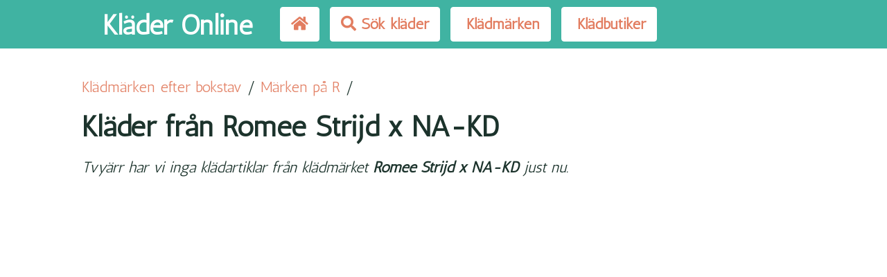

--- FILE ---
content_type: text/html; charset=iso-8859-1
request_url: https://www.xn--klder-online-hcb.net/marke/romee-strijd-x-na-kd
body_size: 2494
content:

<!DOCTYPE html>
<html lang="sv">
<head>
	<title>Kläder från Romee Strijd x NA-KD</title>
	<META HTTP-EQUIV="Content-Type" CONTENT="text/html; charset=iso-8859-1" />
	<META HTTP-EQUIV="Content-Language" CONTENT="sv" />
    <META NAME="robots" CONTENT="index,follow" />
    <META NAME="description" CONTENT="Kläder från klädmärket Romee Strijd x NA-KD. Leta bland 0 klädartiklar från Romee Strijd x NA-KD, priser från 99 999 999:-" />
   	<META NAME="keywords" CONTENT="Romee Strijd x NA-KD,klädmärke,kläder,online" />
    <meta property="og:title" content="Kläder från Romee Strijd x NA-KD"/>
    <meta property="og:description" content="Kläder från klädmärket Romee Strijd x NA-KD. Leta bland 0 klädartiklar från Romee Strijd x NA-KD, priser från 99 999 999:-"/>
    <meta property="og:site_name" content="kläder-online.net"/>
    <meta name="theme-color" content="#40b3a2">
    <meta name="msapplication-navbutton-color" content="#40b3a2">
    <meta name="apple-mobile-web-app-status-bar-style" content="#40b3a2">
    <meta name="viewport" content="width=device-width, initial-scale=1">
    <link rel="shortcut icon" href="/favicon.ico" type="image/x-icon">
    <link rel="icon" href="/favicon.ico" type="image/x-icon">
    <meta name="netinsert" content="752.0.1.12.10.1">
   	<META name="y_key" content="8d5149d1d2178cd3">
   	<meta name="msvalidate.01" content="BAF31CFE234AC5A567B9066144F8147D" />
   	<meta name="google-site-verification" content="ydX2-lzAR4sjsDhQ4bfoTKNSQBdKv1kD6yoRGLlpEVk" />

    <link href="https://fonts.googleapis.com/css2?family=Antic&display=swap" rel="stylesheet">
    <link href="//use.fontawesome.com/releases/v5.0.7/css/all.css" rel="stylesheet" />
    <link href="/css/kladeronline_v6.css" rel="stylesheet" media="screen" />
    <link media="(max-width: 983px)" href="/css/kladeronline_mobile_v4.css" rel="stylesheet" />
    
    <script type="text/javascript">
   		window.google_analytics_uacct = "UA-2891818-11";
   	</script>
   	<!-- TradeDoubler site verification 1637760 -->
</head>

<body>

<div id="siteHead">
    <div id="menu">
        <button id="menuBtn" onclick="MobMenu.openMenu();">
            <div class="menu-line"> </div>
            <div class="menu-line"> </div>
            <div class="menu-line"> </div>
        </button>
        <div class="title-txt"><a href="/">Kläder Online</a></div>
        <nav id="deskMenu">
            <div id="navbar">
                <ul class="nav" id="deskMenuUl">
                    <li onclick="document.location.href='/'"><a href="/"><i class="fas fa-home"></i><span class="not-desktop inline"> Hem</span></a></li>
                    <li onclick="document.location.href='/sok-klader'"><a href="/sok-klader" title="Sök kläder"><i class="fas fa-search"></i> Sök kläder</a></li>
                    <li onclick="document.location.href='/kladmarken'"><a href="/kladmarken" title="Klädmärken online"><i class="fas fa-store"></i> Klädmärken</a></li>
                    <li onclick="document.location.href='/kladbutiker'"><a href="/kladbutiker" title="Klädbutiker online"><i class="fas fa-store"></i> Klädbutiker</a></li>
                </ul>
            </div>
        </nav>

        <nav id="mobMenu">
            <ul id="mobMenuUl"></ul>
        </nav>
    </div>
</div>

<!--
<div class="banner top">
    <div class="banner-container">
    <script async src="https://pagead2.googlesyndication.com/pagead/js/adsbygoogle.js"></script>
    <ins class="adsbygoogle" style="display:block" data-ad-client="ca-pub-9127674140109810" data-ad-slot="2270215861" data-ad-format="auto" data-full-width-responsive="true"></ins>
    <script>
         (adsbygoogle = window.adsbygoogle || []).push({});
    </script>
    </div>
</div>
-->

<div id="main">
<!--    -->



<div id="brand">
    <div class="breadcrumb">
        <span typeof="v:Breadcrumb"><a href="/kladmarken" title="Klädmärken efter bokstav" rel="v:url" property="v:title">Klädmärken efter bokstav</a>&nbsp;/</span>
        <span typeof="v:Breadcrumb"><a href="/marken/R" title="Alla klädmärken som börjar med R" rel="v:url" property="v:title">Märken på R</a>&nbsp;/</span>
    </div>
    <h1>Kläder från Romee Strijd x NA-KD</h1>
    <p><i>Tvyärr har vi inga klädartiklar från klädmärket <strong>Romee Strijd x NA-KD</strong> just nu.</i></p>


</div>


</div>
<div class="clearer"></div>
<div id="footer">
    <div class="ugb">©Kläder-Online.net är en del av <a href="https://www.ugb-group.com" target="_blank" rel="nofollow">UGB Group</a></div>
    <div class="contact">Kontakt: skriv till oss <a href="https://www.ugb-group.com" target="_blank" rel="nofollow" title="Till UGB Groups hemsida">här</a>.</div>
    <div class="clearer"></div>
</div>

<div id="siteMsg">
    <div id="siteMsgMessage"></div>
    <div class="site-msg-close"><a href="javascript:void(0);" onclick="$('#siteMsg').hide()" class="btn btn-sm btn-pale">Stäng</a></div>
</div>

<script src="//code.jquery.com/jquery-3.3.1.min.js" integrity="sha256-FgpCb/KJQlLNfOu91ta32o/NMZxltwRo8QtmkMRdAu8=" crossorigin="anonymous"></script>
<script src="/js/common_kladeronline_v1.js"></script>
<script language="javascript">
$(document).ready(function(){
});
</script>
    <script type="text/javascript">
        var gaJsHost = (("https:" == document.location.protocol) ? "https://ssl." : "http://www.");
        document.write(unescape("%3Cscript src='" + gaJsHost + "google-analytics.com/ga.js' type='text/javascript'%3E%3C/script%3E"));
        </script>
        <script type="text/javascript">
        try{
        var pageTracker = _gat._getTracker("UA-2891818-11");
        pageTracker._setDomainName("none");
        pageTracker._setAllowLinker(true);
        pageTracker._trackPageview();
        } catch(err) {}
    </script>

    <script type="text/javascript">
        var sc_project=4606616;
        var sc_invisible=1;
        var sc_security="2891ccaa";
    </script>
    <script type="text/javascript" src="https://www.statcounter.com/counter/counter.js" async></script>

    <!-- Adtraction tracking -->
    <script type="text/javascript" src="http://track.adtraction.com/t/t?as=40036245&t=1&tk=0&trt=2" charset="ISO-8859-1"></script>
<script>
document.addEventListener('DOMContentLoaded', function(event) {
window.cookieChoices && cookieChoices.showCookieConsentBar && cookieChoices.showCookieConsentBar(
        (window.cookieOptions && cookieOptions.msg) || 'Hej! Kläder-Online.net använder cookies för att förbättra er upplevelse, annonsanpassning samt för trafikanalys. Viss information kan delas med Google. Genom att använda denna webbplats godkänner du att vi använder dessa cookies.',
        (window.cookieOptions && cookieOptions.close) || 'Jag förstår!',
        (window.cookieOptions && cookieOptions.learn) || 'Läs mer',
        (window.cookieOptions && cookieOptions.link) || 'http://www.google.com/intl/sv/policies/privacy/partners/');
});
</script>
</body>
</html>

--- FILE ---
content_type: text/css
request_url: https://www.xn--klder-online-hcb.net/css/kladeronline_v6.css
body_size: 2650
content:
/*
#e27d60 - dark orange (alt #E28409)
#e8a87c - lighter orange
#c38d9d - pale purple
#40b3a2 - darker green
#7ec3b0 - lighter green
#85cdca - pale blue
#fbefc2 - beige
#f9f3ef - very light beige
*/
body {font-family: 'Antic', sans-serif;font-size:22px;color:#102921;background-color:#fff;height: 100%;line-height:32px;margin:0;padding:0;}
input, select {font-family: 'Antic', sans-serif;font-size:20px;padding:10px 12px;border: 1px solid #ccc;border-radius:4px;box-shadow: inset 0 1px 1px rgba(0,0,0,.075);}
form {margin:0;padding:0;}
input[type="checkbox"] {zoom:1.4;margin-right:10px;}

h1,h2,h3,h4 {margin: 10px 0 15px 0;font-weight:normal;line-height:100%;}
h1 {font-size: 42px;font-weight:700;}
h2 {font-size: 32px;font-weight:700;}
h3 {font-size: 24px;font-weight:700;}
h4 {font-size: 22px;font-weight:700;margin:0 0 10px 0;}

a {color: #e27d60;font-weight:bold;text-decoration:none;}
.clearer {clear:both;}
.text-center {text-align:center;}

.btn {background-color: #e27d60;color:#fff;font-size:20px;padding:8px 20px;font-weight:bold;text-decoration:none;display:inline-block;text-align:center;line-height:normal;
    -webkit-border-radius: 4px;-moz-border-radius: 4px;border-radius:4px;}
.btn:hover {background-color:#e8a87c;}
.btn.btn-lg {font-size: 24px;padding:12px 35px;}
.btn.btn-sm {font-size: 18px;padding:6px 12px;font-weight:normal;}
.btn.btn-xs {font-size: 18px;padding:2px 8px;font-weight:normal;}
.btn.btn-xxs {font-size: 16px;padding:2px 8px;font-weight:normal;}
.btn.btn-pale {background-color:#fff;color:#e27d60;border:1px solid #e27d60;}
.breadcrumb {margin-bottom:20px;}
.breadcrumb a {font-weight:normal;}

.toggle-btn {padding:8px 20px;margin:0 6px;font-size:20px;font-weight:normal;
    -webkit-border-radius: 4px;-moz-border-radius: 4px;border-radius:4px;}
.toggle-btn.on {border:1px solid #c3e6cb;background-color:#d4edda;color:#155724;}
.toggle-btn.off {border:1px solid #f5c6cb;background-color:#fff;color:#721c24;}
/*.toggle-btn .off {background-color:#f8d7da;border-color:#f5c6cb;color:#721c24;}*/

.closing-time {float:right;position:absolute;}
.closing-time a {font-size:36px;color:#000;}

.price {color:#E10000;font-weight:bold;}

#siteMsg {display:none;position:fixed;padding:20px 30px;width:450px;top:40%;left:50%;margin:-100px 0 0 -225px;background-color:#f9f3ef;text-align:center;z-index:200;
    -webkit-border-radius: 4px;-moz-border-radius: 4px;border-radius: 4px;
    -webkit-box-shadow: 0 0 15px #555;-moz-box-shadow: 0 0 15px #555;box-shadow: 0 0 15px #555;}
#siteMsgMessage {padding-bottom:20px;overflow-y:auto;}
#siteMsg .site-msg-close {width:100%;padding:10px 0;}

#deskMenu {float:left;}
#mobMenu {display:none;}
#menuBtn {display:none;}
.not-desktop {display:none;}

.banner {width:100%;text-align:center;}
.banner.top {width:950px;max-height:100px;margin:30px auto 10px auto;}
.banner .google-ad-top {width: 950px;}
.banner-dev {width:868px;height:18px;border:1px solid black;padding:40px;margin:10px auto;}

#siteHead {background-color:#40b3a2;color: #fff;height:70px;width:100%;margin:0;}
#menu {width:984px;margin:0 auto;}
.title-txt {font-size: 40px; font-weight:bold;margin-top:20px;float:left;}
.title-txt a {color:#fff;text-decoration:none;}

#navbar ul.nav {padding:0;margin:10px 0 0 40px;}
#navbar li {float:left;background-color: #fff; list-style:none;padding: 8px 15px;margin: 0 15px 0 0;border:1px solid #fff;cursor:pointer;
    -webkit-border-radius: 4px;-moz-border-radius: 4px;border-radius:4px;}
#navbar li:hover {border:1px solid #e27d60;color:#e8a87c;}
#navbar li a {text-decoration:none;color:#e27d60;font-weight:bold;}

#main {width:1044px;min-height:640px;margin: 15px auto 5px auto;z-index:5;background-color: #fff;opacity: 0.95;
    -webkit-border-radius: 4px;-moz-border-radius: 4px;border-radius: 4px;}
#footer {width:984px;margin:60px auto;padding:0 20px;text-shadow: 0 0 0.8em #fff, 0 0 0.8em #fff, 0 0 0.8em #fff, 0 0 0.8em #fff;font-weight:bold;}
#footer .ski-school-disclaimer {text-align:center;margin:0 0 20px 0;width:100%}
#footer .ski-school-disclaimer img {vertical-align: middle;margin-left:10px;}
#footer .contact {text-align:left;width:48%;}
#footer .ugb {float:right;text-align:right;width:48%;}

.breadcrumb {margin-bottom:20px;}

#page404 {margin-top:40px;}

#index {margin-top:40px;}
.idx-search-btn {width: 100%;text-align:center;}
.idx-brands {margin-top:60px;}
.idx-brands .brand {width:320px;height:185px; margin:10px 5px 15px 5px;float:left;text-align:center;cursor:pointer;}
/*.idx-brands .brand:nth-child(even) {background-color:#f9f3ef;}*/
.idx-brands .brand .brand-head {font-size:28px;padding-bottom:5px;white-space: nowrap;text-overflow: ellipsis;overflow: hidden;}
.idx-brands .brand .brand-links {font-size:22px;font-weight:normal;}
.idx-brands .brand .brand-links a {font-weight:normal;}
.idx-brands .brand .brand-logo {margin-top:15px;}
.idx-brands .brand .brand-logo img {max-width:150px;max-height:80px;}

#brandsAllLetters {margin-top:40px;}
.brands-letters {margin-top:40px;}
.brand-letter {width:100px;float:left;margin-bottom:40px;}
.brand-letter .letter {font-size:50px;font-weight:bold;text-align:center;margin-bottom:20px;}
.brand-letter .num-brands {text-align:center;}

#brandsByLetter {margin-top:40px;}
#brandsByLetter .brand-switch-letter {float:right;margin-right:60px;}
#brandsByLetter .brands {margin-top:40px;text-align:center;}
#brandsByLetter .brand {width:240px;margin:0 5px;float:left;margin-bottom:40px;white-space: nowrap;text-overflow: ellipsis;overflow: hidden;}

#brand {margin-top:40px;}
.brand-search-btn {width: 100%;text-align:center;}
.brand-img {float:right;margin:0 0 20px 20px;}
.brand-stores {margin-top:50px;}
.brand-stores .store {width:320px;margin:10px 5px 0 5px;float:left;text-align:center;cursor:pointer;}
.brand-stores .store a {font-size:32px;white-space: nowrap;text-overflow: ellipsis;overflow: hidden;}
.brand-stores .store-links a {font-size:20px;font-weight:normal;}
.brand-stores .store-logo {margin-top:8px;}
.brand-categories {margin-top:50px;}
.brand-categories .categories {column-count:4;}
.brand-categories .categories div {margin-bottom:8px;}
.brand-products {margin-top:50px;}
.brand-products .product {width:295px;height:400px;float:left;margin: 5px 25px;text-align:center;cursor:pointer;}
.brand-products .product-img {height:300px;position:relative;}
.brand-products .product-discount {position:absolute;top:0;right:0;background-color:#E10000;color:#fff;font-weight:bold;text-align:center;padding:10px;}
.brand-products .product-price {position:absolute;bottom:13px;width:100%;text-align:center;}
.brand-products .product-price .price {font-size:26px;font-weight:bold;color:#E10000;background-color:#fff;padding:4px 12px;opacity:0.9;
    -webkit-border-radius: 4px;-moz-border-radius: 4px;border-radius: 4px;
    -webkit-box-shadow: 0 0 5px #E10000;-moz-box-shadow: 0 0 5px #E10000;box-shadow: 0 0 5px #E10000;}
.brand-products .product-name {margin-top:5px;white-space: nowrap;text-overflow: ellipsis;overflow: hidden;}
.brand-products .product-name a {font-size:20px;}
.brand-products .product-misc {margin-top:2px;font-size:18px;}
.brand-products .product-store {margin-top:2px;font-size:18px;}
.product-search {width:100%;text-align:center;margin-top:10px;}
.brand-related-brands {margin-top:50px;}
.brand-related-brands .brand {width:240px;margin:20px 5px;float:left;text-align:center;white-space: nowrap;text-overflow: ellipsis;overflow: hidden;}

#storesAll {margin-top:40px;}
.all-stores {margin-top:50px;}
.all-stores .store {width:320px;margin:10px 5px 75px 5px;float:left;text-align:center;cursor:pointer;}
.all-stores .store a {font-size:36px;white-space: nowrap;text-overflow: ellipsis;overflow: hidden;}
.all-stores .store .store-name a {font-size:36px;/*color:#102921;*/white-space: nowrap;text-overflow: ellipsis;overflow: hidden;}
.all-stores .store .store-links {margin-top:6px;}
.all-stores .store .store-links a {font-size:18px;font-weight:normal;}
.all-stores .store-genders {font-size:18px;margin-top:6px;}
.all-stores .store-logo {margin-top:5px;}

#store {margin-top:40px;}
.store-goto-btn {width: 100%;text-align:center;}
.store-goto-btn a {margin:0 10px;}
.store-img {float:right;margin:0 0 20px 20px;}
.store-brands {margin-top:50px;}
.store-brands .brand {width:320px;height:185px; margin:10px 5px 15px 5px;float:left;text-align:center;cursor:pointer;}
.store-brands .brand .brand-head {font-size:28px;padding-bottom:5px;white-space: nowrap;text-overflow: ellipsis;overflow: hidden;}
.store-brands .brand .brand-links {font-size:22px;font-weight:normal;}
.store-brands .brand .brand-links a {font-weight:normal;}
.store-brands .brand .brand-logo {margin-top:15px;}
.store-brands .brand .brand-logo img {max-width:150px;max-height:80px;}
.store-categories {margin-top:35px;}
.store-categories .categories {column-count:4;}
.store-categories .categories div {margin-bottom:8px;}

#search {margin-top:40px;}
#searchForm {background-color:#f9f3ef;padding-right:10px;
    -webkit-border-radius: 10px;-moz-border-radius: 10px;border-radius: 10px;}
.search-btn-row {width:100%;text-align: center;}
.search-btn-row a {margin:5px 0 20px 0;}
.search-field {width:495px;margin:20px 10px 20px 10px;float:left;}
.search-field .search-lbl {width:100%;text-align:center;font-size:26px;margin-bottom:20px;}
.search-field .search-lbl .btn {margin-left:15px;}
.search-field .search-sel {text-align: center;}
.search-field .search-txt-sel {color:#555;}
.search-field .price-slider {margin-top:10px;}
#searchCatPopup {display:none;position:absolute;width:970px;height:auto;background-color:#fff;text-align:left;padding:20px 20px 60px 20px;z-index:100;
    -webkit-border-radius: 4px;-moz-border-radius: 4px;border-radius: 4px;
    -webkit-box-shadow: 0 0 15px #555;-moz-box-shadow: 0 0 15px #555;box-shadow: 0 0 25px #555;}
#searchCatPopup .closing-time {top:-9px;right:-8px;}
.search-cat-popup-data .search-cat-main-sel {width:100%;text-align:center;}
.search-cat-popup-data .search-cat-main-sel select {width:400px;}
.search-cat-popup-data .search-cat-cat {width:100%;margin:20px 0;display:none;}
.search-cat-popup-data .search-cat-head {font-weight:bold;font-size:24px;margin-bottom: 8px;}
.search-cat-popup-data .search-cat-head a {margin-left:10px;}
.search-cat-popup-data .search-cat-popup-subcat {width:240px;float:left;}
.search-cat-popup-data .search-cat-popup-subcat.fatty {font-weight:bold;}
.search-cat-popup-data .search-cat-apply {width:100%;text-align:center;margin-top:20px;}
#searchBrandPopup {display:none;position:absolute;width:970px;height:auto;background-color:#fff;text-align:left;padding:20px 20px 60px 20px;z-index:100;
    -webkit-border-radius: 4px;-moz-border-radius: 4px;border-radius: 4px;
    -webkit-box-shadow: 0 0 15px #555;-moz-box-shadow: 0 0 15px #555;box-shadow: 0 0 25px #555;}
#searchBrandPopup .closing-time {top:-9px;right:-8px;}
#searchBrandPopup .search-brand-apply {width:100%;text-align:center;margin-top:20px;}
#searchBrandPopupResult {margin-top:30px;}
#searchBrandPopupSel {margin-top:20px;display:none;}
.search-brand-popup-brands {column-count:3;-webkit-column-count: 3;}
.search-brand-selected {border:1px solid #ccc;padding:2px 6px;display:inline;font-size:18px;margin:0 5px 5px 5px;white-space:nowrap;background-color:#fff;
    -webkit-border-radius: 4px;-moz-border-radius: 4px;border-radius: 4px;}
.search-brand-more-selected {font-style:italic;text-align:center;width:100%;font-size:18px;}
#searchBrandCatInfo {display:none;margin-top:20px;}
#searchBrandCatInfo div {width:fit-content;border:1px solid #c3e6cb;background-color:#d4edda;color:#155724;font-size:18px;padding:2px 10px;margin:0 auto;text-align:center;
    -webkit-border-radius: 4px;-moz-border-radius: 4px;border-radius: 4px;}
#searchBrandCatInfo div i {margin-right:5px;}


#searchResult {margin-top:30px;}
#searchResult .product {width:295px;height:auto;float:left;margin: 5px 25px 35px 25px;text-align:center;cursor:pointer;}
#searchResult .product-img {height:300px;position:relative;}
#searchResult .product-discount {position:absolute;top:0;right:0;background-color:#E10000;color:#fff;font-weight:bold;text-align:center;padding:10px;}
#searchResult .product-price {position:absolute;bottom:13px;width:100%;text-align:center;}
#searchResult .product-price .price {font-size:26px;font-weight:bold;color:#E10000;background-color:#fff;padding:4px 12px;opacity:0.9;white-space:nowrap;
    -webkit-border-radius: 4px;-moz-border-radius: 4px;border-radius: 4px;
    -webkit-box-shadow: 0 0 5px #E10000;-moz-box-shadow: 0 0 5px #E10000;box-shadow: 0 0 5px #E10000;}
#searchResult .product-price .price .price-org {text-decoration: line-through;color:#333;font-size:20px;margin-left:5px;font-weight:normal;}
#searchResult .product-name {margin-top:5px;white-space: nowrap;text-overflow: ellipsis;overflow: hidden;font-size:20px;}
#searchResult .product-misc, #searchResult .product-sizes {margin-top:2px;font-size:18px;white-space: nowrap;text-overflow: ellipsis;overflow: hidden;}
#searchResult .product-btn {margin-top:5px;}
#searchLoadMore {display:none;width:100%;text-align:center;margin-top:40px;}

#searchResultMsg {display:none;border:1px solid #c3e6cb;background-color:#d4edda;color:#155724;text-align:center;width:500px;padding:10px 20px;margin:25px auto;font-size:20px;
    -webkit-border-radius: 4px;-moz-border-radius: 4px;border-radius: 4px;}
#searchResultMsg.error {border:1px solid #f5c6cb;background-color:#f8d7da;color:#721c24;}
#searchResultMsg.info {border:1px solid #bee5eb;background-color:#d1ecf1;color:#0c5460;}

#scrollUpBtn {position:fixed;right:48%;bottom:10px;height:100px;width:100px;background-color:#e27d60;color:#fff;border-radius: 50%;display: inline-block;text-align:center;font-size:64px;cursor:pointer;}
#scrollUpBtn i {padding-top:15px;}

/* slider overrides */
.ui-widget {font-size:1.4em}

--- FILE ---
content_type: text/css
request_url: https://www.xn--klder-online-hcb.net/css/kladeronline_mobile_v4.css
body_size: 1149
content:
body {}
.not-desktop {display:block;}
.not-desktop.inline {display:inline;}
.not-mobile {display:none;}

h1 {font-size: 28px;}
h2 {font-size: 24px;}
h3 {font-size: 20px;}
h4 {font-size: 18px;}

.btn.btn-lg {font-size: 22px;padding:10px 25px;}

.banner .google-ad-top {width: 320px; height: 100px;}
.banner.top {width:auto;margin:20px 0;float:none;}
@media(min-width: 500px) { .banner .google-ad-top { width: 468px; height: 60px; } }
.banner-dev {width:318px;height:100px;border:1px solid black;padding:0;margin:0 auto;}

#deskMenu {display: none;}
#siteHead {height:50px;padding-top:12px;margin-top:0;}
.title-txt {float: left;margin:5px 0 0 10px;font-size:26px;}

#menu {width:100%;margin:0;}
#menuBtn {display:block;float:left;width: 42px;height: 32px;background-color: #fff;border: 1px solid transparent;border-radius:4px;margin: 2px 0 0 10px;}
#menuBtn .menu-line {background-color: #888;width: 22px;height: 2px;border-radius:1px;margin:4px 3px;}
#mobMenu {background-color:rgb(243, 243, 243);position:absolute;top:0;left:0;width:280px;z-index:100;}
#mobMenu ul {list-style: none;}
#mobMenu li {margin-bottom: 15px;}
#mobMenu li a {font-size:22px;font-weight:normal;}

#main {width:100%;margin:0;-webkit-border-radius: 0;-moz-border-radius: 0;border-radius: 0;}
/*#main {display:none;}*/

#footer {width:100%;padding:0;font-size:16px;font-weight:normal;margin:0;}
#footer .ski-school-disclaimer {margin-top:10px;}
#footer .contact {width:auto;margin:10px;}
#footer .ugb {width:auto;float:none;text-align:left;margin:10px;}

#index {padding:0 10px;}
.idx-brands .brand {float:none;margin:10px 0 40px 0;width:100%;height:auto;}

#brandsAllLetters {padding:0 10px;}

#brandsByLetter {padding:0 10px;}
#brandsByLetter .brand-switch-letter {float:none;text-align:center;margin:0 0 20px 0;}
#brandsByLetter .brand {width:100%;margin-bottom:20px;}

#brand {padding:0 10px;}
.brand-img {float:none;margin: 0;text-align: center;}
.brand-products .product {float:none;width:100%;margin: 5px 0;}
.brand-stores .store {width:100%;float:none;margin:10px 0 40px 0;}
.brand-categories .categories {column-count:1;text-align:center;}
.brand-related-brands .brand {width:100%;}

#storesAll {padding:0 10px;}
.all-stores .store {width:100%;margin:10px 0 75px 0;float:none;}

#store {padding:0 10px;}
.store-img {float:none;margin: 0;text-align: center;}
.store-goto-btn a {margin: 10px 10px;}
.store-brands .brand {float:none;width:100%;margin:10px 0 40px 0;}
.store-categories .categories {column-count:1;text-align:center;}

#search {}
#search .search-top {padding:0 10px;}
#searchForm {-webkit-border-radius:0;-moz-border-radius:0;border-radius:0;}
.search-sel.price-slider-wrapper {margin: 0 20px 0 25px;}
.search-field {width:100%;margin:20px 0;float:left;}
.search-field .price-slider {width:100%;max-width:400px;margin:0 auto;}
#searchCatPopup {position:fixed;width:95%;height:100%;padding:10px;top:0;left:0; -webkit-border-radius: 0;-moz-border-radius: 0;border-radius: 0;}
#searchCatPopup .closing-time {top:1px;right:1px;}
.search-cat-popup-data .search-cat-main-sel select {width:auto;}
.search-cat-popup-data .search-cat-cat {height:305px;overflow-y:scroll;background-color:#f9f3ef;padding:10px;margin-left:-10px;}
.search-cat-popup-data .search-cat-apply {width:95%;margin-top:10px;}
.search-cat-popup-data .search-cat-apply a {margin-bottom:10px;margin-top:0;}
.search-cat-popup-data .search-cat-popup-subcat {width:95%;margin:2px 0;}
#searchBrandPopup {position:fixed;width:95%;height:100%;padding:10px;top:0;left:0; -webkit-border-radius: 0;-moz-border-radius: 0;border-radius: 0;}
#searchBrandPopup .closing-time {top:1px;right:1px;}
.search-brand-popup-letters {width:100%;text-align:center;}
.search-brand-popup-brands {column-count:auto;-webkit-column-count:auto;height:230px;overflow-y:scroll;background-color:#f9f3ef;padding:10px;margin-left:-10px;}
.search-brand-popup-brands div {float:none;width:100%;margin:4px 0;}
#searchBrandPopup .search-brand-apply {width:95%;margin-top:10px;}
#searchBrandPopup .search-brand-apply a {margin-bottom:10px;margin-top:0;}
#searchBrandPopupResult {margin-top:10px;}
#searchBrandPopupResult h2 {font-size: 22px;}
#responsiveSelectedBrands {position:fixed;top:0;left:0;width:100%;height:100%;background-color:#f9f3ef;}
#responsiveSelectedBrands .head {margin:15px 10px;font-size:24px;font-weight:bold;}
#responsiveSelectedBrands .close-btn {float:right;margin: 10px 10px 0 0;}
#responsiveSelectedBrands .brand {margin:5px 10px;}
#responsiveSelectedBrands .remove-all-btn {margin-top:20px;width:100%;text-align:center;}

#searchResult h2 {margin-left:10px;}
#searchResult .product {width:100%;max-width:350px;float:none;margin:20px auto 40px auto;}
#searchResultMsg {width:260px;margin:10px auto;}

#scrollUpBtn {right:10px;bottom:10px;height:72px;width:72px;font-size:50px;}
#scrollUpBtn i {padding-top:10px;}


--- FILE ---
content_type: application/javascript
request_url: https://www.xn--klder-online-hcb.net/js/common_kladeronline_v1.js
body_size: 638
content:
function PositionStuffObj() {
    this.atOther = function(idSource, idToPos, compY, compX) {
        var $source = $('#'+idSource);
        var $toPos = $('#'+idToPos);
        $toPos.css('left', $source.position().left+(compX?compX:0));
        $toPos.css('top', $source.position().top+$source.height()+(compY?compY:0));
    }
}
PosStuff = new PositionStuffObj();


function WindowHandlerObj () {
    this.RESPONSIVE_MAX = 983;
    this.isResponsiveView = function() { return $(window).width() <= this.RESPONSIVE_MAX; };
    this.isWLessOrEq = function(px) { return $(window).width() <= px; };
    this.isWGreaterOrEq = function(px) { return $(window).width() >= px; };
    this.isHLessOrEq = function(px) { return $(window).height() <= px; };
    this.isHGreaterOrEq = function(px) { return $(window).height() >= px; };
    this.setupPage = function() {
        //
    };

    this.scrollTopDetector = function() {
        var scrollTop = $(window).scrollTop();
        var $scrollUp = $('#scrollUpBtn');
        if (scrollTop > 500) {
            if ($scrollUp.length == 0) {
                $('body').append('<div id="scrollUpBtn" onclick="$(\'html, body\').animate( {scrollTop: 0});" title="Till toppen"><i class="fas fa-angle-double-up"></i></div>');
                $scrollUp = $('#scrollUpBtn');
            }
            $scrollUp.show();
        } else {
            if ($scrollUp.length > 0)
                $scrollUp.hide();
        }
    }
}
WindowHandler = new WindowHandlerObj();

function MobMenuObj() {
    this.openMenu = function() {
        var $mm = $('#mobMenu');
        this.buildMobMenu($mm);
        $mm.animate({width:'show'}, 100);
        $('html, body').bind('mouseup touchend', function(e) {
            if (!$mm.is(e.target) && $mm.has(e.target).length === 0) {
                MobMenu.closeMenu();
            };
        });
    };
    this.closeMenu = function() {
        $('#mobMenu').animate({width:'hide'}, 100);
        $('html, body').unbind('mouseup touchend');

    };
    this.buildMobMenu = function($mm) {
        var $mmUl = $('#mobMenuUl');
        if ($mmUl.html() == '') {
            $mmUl.html($('#deskMenuUl').html());
            $mm.css('height', $(document).height());
        }
    }
}
MobMenu = new MobMenuObj();

function SiteMsgObj() {
    this.showMessage = function(msg) {
        $('#siteMsgMessage').html(msg);
        $('#siteMsg').show();
    };
}
SiteMsg = new SiteMsgObj();